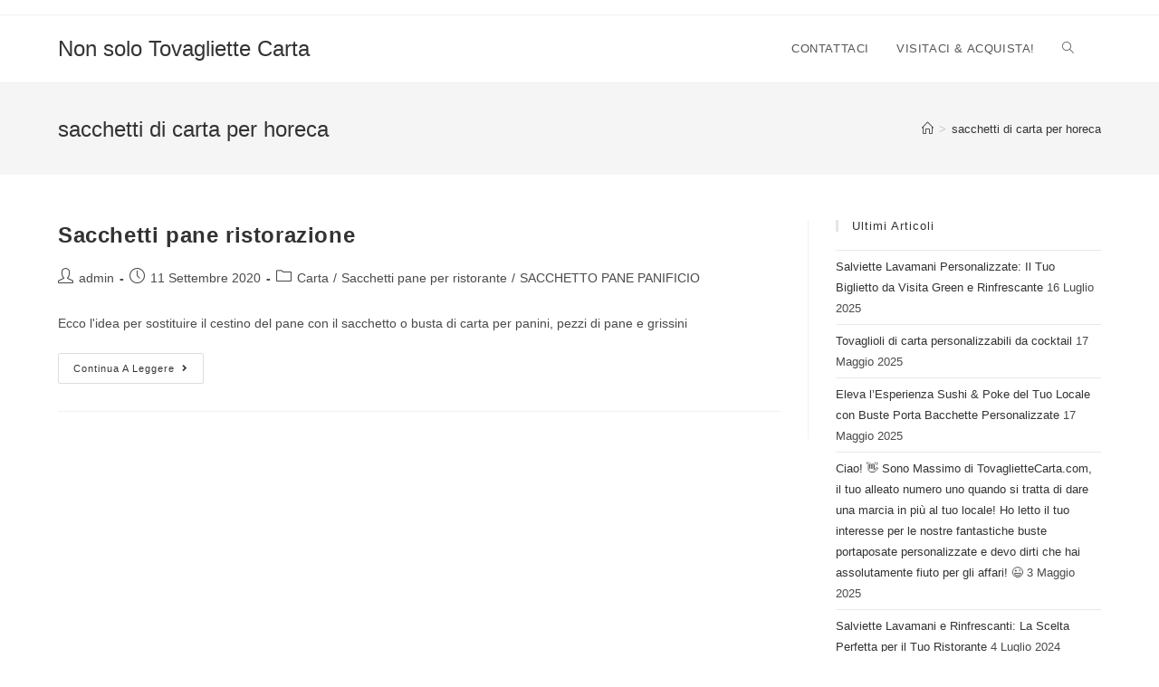

--- FILE ---
content_type: text/html; charset=UTF-8
request_url: https://blog.tovagliettecarta.com/tag/sacchetti-di-carta-per-horeca/
body_size: 11907
content:
<!DOCTYPE html>
<html class="html" lang="it-IT">
<head>
	<meta charset="UTF-8">
	<link rel="profile" href="https://gmpg.org/xfn/11">

	<meta name='robots' content='index, follow, max-image-preview:large, max-snippet:-1, max-video-preview:-1' />
	<style>img:is([sizes="auto" i], [sizes^="auto," i]) { contain-intrinsic-size: 3000px 1500px }</style>
	<meta name="viewport" content="width=device-width, initial-scale=1">
	<!-- This site is optimized with the Yoast SEO plugin v19.1 - https://yoast.com/wordpress/plugins/seo/ -->
	<title>sacchetti di carta per horeca Archives - Non solo Tovagliette Carta</title>
	<link rel="canonical" href="https://blog.tovagliettecarta.com/tag/sacchetti-di-carta-per-horeca/" />
	<meta property="og:locale" content="it_IT" />
	<meta property="og:type" content="article" />
	<meta property="og:title" content="sacchetti di carta per horeca Archives - Non solo Tovagliette Carta" />
	<meta property="og:url" content="https://blog.tovagliettecarta.com/tag/sacchetti-di-carta-per-horeca/" />
	<meta property="og:site_name" content="Non solo Tovagliette Carta" />
	<script type="application/ld+json" class="yoast-schema-graph">{"@context":"https://schema.org","@graph":[{"@type":"Organization","@id":"https://blog.tovagliettecarta.com/#organization","name":"DNA Group di Massimo Dall'Igna","url":"https://blog.tovagliettecarta.com/","sameAs":["https://www.instagram.com/tovagliettecartaa/?hl=it","https://www.youtube.com/channel/UCA929mq_pDBXyynqXUi8y4w?view_as=subscriber","https://www.facebook.com/wwwtovagliettecartacom"],"logo":{"@type":"ImageObject","inLanguage":"it-IT","@id":"https://blog.tovagliettecarta.com/#/schema/logo/image/","url":"https://blog.tovagliettecarta.com/wp-content/uploads/2020/09/LOGO-NUOVO-TOVAGLIETTE-e-DNA-2019.jpg","contentUrl":"https://blog.tovagliettecarta.com/wp-content/uploads/2020/09/LOGO-NUOVO-TOVAGLIETTE-e-DNA-2019.jpg","width":947,"height":948,"caption":"DNA Group di Massimo Dall'Igna"},"image":{"@id":"https://blog.tovagliettecarta.com/#/schema/logo/image/"}},{"@type":"WebSite","@id":"https://blog.tovagliettecarta.com/#website","url":"https://blog.tovagliettecarta.com/","name":"Tovagliette Alimentari e Salviette Igienizzanti","description":"Per il tuo locale in 24 ore o personalizzato","publisher":{"@id":"https://blog.tovagliettecarta.com/#organization"},"potentialAction":[{"@type":"SearchAction","target":{"@type":"EntryPoint","urlTemplate":"https://blog.tovagliettecarta.com/?s={search_term_string}"},"query-input":"required name=search_term_string"}],"inLanguage":"it-IT"},{"@type":"CollectionPage","@id":"https://blog.tovagliettecarta.com/tag/sacchetti-di-carta-per-horeca/#webpage","url":"https://blog.tovagliettecarta.com/tag/sacchetti-di-carta-per-horeca/","name":"sacchetti di carta per horeca Archives - Non solo Tovagliette Carta","isPartOf":{"@id":"https://blog.tovagliettecarta.com/#website"},"breadcrumb":{"@id":"https://blog.tovagliettecarta.com/tag/sacchetti-di-carta-per-horeca/#breadcrumb"},"inLanguage":"it-IT","potentialAction":[{"@type":"ReadAction","target":["https://blog.tovagliettecarta.com/tag/sacchetti-di-carta-per-horeca/"]}]},{"@type":"BreadcrumbList","@id":"https://blog.tovagliettecarta.com/tag/sacchetti-di-carta-per-horeca/#breadcrumb","itemListElement":[{"@type":"ListItem","position":1,"name":"sacchetti di carta per horeca"}]}]}</script>
	<!-- / Yoast SEO plugin. -->


<link rel="alternate" type="application/rss+xml" title="Non solo Tovagliette Carta &raquo; Feed" href="https://blog.tovagliettecarta.com/feed/" />
<link rel="alternate" type="application/rss+xml" title="Non solo Tovagliette Carta &raquo; sacchetti di carta per horeca Feed del tag" href="https://blog.tovagliettecarta.com/tag/sacchetti-di-carta-per-horeca/feed/" />
<script>
window._wpemojiSettings = {"baseUrl":"https:\/\/s.w.org\/images\/core\/emoji\/16.0.1\/72x72\/","ext":".png","svgUrl":"https:\/\/s.w.org\/images\/core\/emoji\/16.0.1\/svg\/","svgExt":".svg","source":{"concatemoji":"https:\/\/blog.tovagliettecarta.com\/wp-includes\/js\/wp-emoji-release.min.js?ver=6.8.3"}};
/*! This file is auto-generated */
!function(s,n){var o,i,e;function c(e){try{var t={supportTests:e,timestamp:(new Date).valueOf()};sessionStorage.setItem(o,JSON.stringify(t))}catch(e){}}function p(e,t,n){e.clearRect(0,0,e.canvas.width,e.canvas.height),e.fillText(t,0,0);var t=new Uint32Array(e.getImageData(0,0,e.canvas.width,e.canvas.height).data),a=(e.clearRect(0,0,e.canvas.width,e.canvas.height),e.fillText(n,0,0),new Uint32Array(e.getImageData(0,0,e.canvas.width,e.canvas.height).data));return t.every(function(e,t){return e===a[t]})}function u(e,t){e.clearRect(0,0,e.canvas.width,e.canvas.height),e.fillText(t,0,0);for(var n=e.getImageData(16,16,1,1),a=0;a<n.data.length;a++)if(0!==n.data[a])return!1;return!0}function f(e,t,n,a){switch(t){case"flag":return n(e,"\ud83c\udff3\ufe0f\u200d\u26a7\ufe0f","\ud83c\udff3\ufe0f\u200b\u26a7\ufe0f")?!1:!n(e,"\ud83c\udde8\ud83c\uddf6","\ud83c\udde8\u200b\ud83c\uddf6")&&!n(e,"\ud83c\udff4\udb40\udc67\udb40\udc62\udb40\udc65\udb40\udc6e\udb40\udc67\udb40\udc7f","\ud83c\udff4\u200b\udb40\udc67\u200b\udb40\udc62\u200b\udb40\udc65\u200b\udb40\udc6e\u200b\udb40\udc67\u200b\udb40\udc7f");case"emoji":return!a(e,"\ud83e\udedf")}return!1}function g(e,t,n,a){var r="undefined"!=typeof WorkerGlobalScope&&self instanceof WorkerGlobalScope?new OffscreenCanvas(300,150):s.createElement("canvas"),o=r.getContext("2d",{willReadFrequently:!0}),i=(o.textBaseline="top",o.font="600 32px Arial",{});return e.forEach(function(e){i[e]=t(o,e,n,a)}),i}function t(e){var t=s.createElement("script");t.src=e,t.defer=!0,s.head.appendChild(t)}"undefined"!=typeof Promise&&(o="wpEmojiSettingsSupports",i=["flag","emoji"],n.supports={everything:!0,everythingExceptFlag:!0},e=new Promise(function(e){s.addEventListener("DOMContentLoaded",e,{once:!0})}),new Promise(function(t){var n=function(){try{var e=JSON.parse(sessionStorage.getItem(o));if("object"==typeof e&&"number"==typeof e.timestamp&&(new Date).valueOf()<e.timestamp+604800&&"object"==typeof e.supportTests)return e.supportTests}catch(e){}return null}();if(!n){if("undefined"!=typeof Worker&&"undefined"!=typeof OffscreenCanvas&&"undefined"!=typeof URL&&URL.createObjectURL&&"undefined"!=typeof Blob)try{var e="postMessage("+g.toString()+"("+[JSON.stringify(i),f.toString(),p.toString(),u.toString()].join(",")+"));",a=new Blob([e],{type:"text/javascript"}),r=new Worker(URL.createObjectURL(a),{name:"wpTestEmojiSupports"});return void(r.onmessage=function(e){c(n=e.data),r.terminate(),t(n)})}catch(e){}c(n=g(i,f,p,u))}t(n)}).then(function(e){for(var t in e)n.supports[t]=e[t],n.supports.everything=n.supports.everything&&n.supports[t],"flag"!==t&&(n.supports.everythingExceptFlag=n.supports.everythingExceptFlag&&n.supports[t]);n.supports.everythingExceptFlag=n.supports.everythingExceptFlag&&!n.supports.flag,n.DOMReady=!1,n.readyCallback=function(){n.DOMReady=!0}}).then(function(){return e}).then(function(){var e;n.supports.everything||(n.readyCallback(),(e=n.source||{}).concatemoji?t(e.concatemoji):e.wpemoji&&e.twemoji&&(t(e.twemoji),t(e.wpemoji)))}))}((window,document),window._wpemojiSettings);
</script>
<style id='wp-emoji-styles-inline-css'>

	img.wp-smiley, img.emoji {
		display: inline !important;
		border: none !important;
		box-shadow: none !important;
		height: 1em !important;
		width: 1em !important;
		margin: 0 0.07em !important;
		vertical-align: -0.1em !important;
		background: none !important;
		padding: 0 !important;
	}
</style>
<link rel='stylesheet' id='wp-block-library-css' href='https://blog.tovagliettecarta.com/wp-includes/css/dist/block-library/style.min.css?ver=6.8.3' media='all' />
<style id='wp-block-library-theme-inline-css'>
.wp-block-audio :where(figcaption){color:#555;font-size:13px;text-align:center}.is-dark-theme .wp-block-audio :where(figcaption){color:#ffffffa6}.wp-block-audio{margin:0 0 1em}.wp-block-code{border:1px solid #ccc;border-radius:4px;font-family:Menlo,Consolas,monaco,monospace;padding:.8em 1em}.wp-block-embed :where(figcaption){color:#555;font-size:13px;text-align:center}.is-dark-theme .wp-block-embed :where(figcaption){color:#ffffffa6}.wp-block-embed{margin:0 0 1em}.blocks-gallery-caption{color:#555;font-size:13px;text-align:center}.is-dark-theme .blocks-gallery-caption{color:#ffffffa6}:root :where(.wp-block-image figcaption){color:#555;font-size:13px;text-align:center}.is-dark-theme :root :where(.wp-block-image figcaption){color:#ffffffa6}.wp-block-image{margin:0 0 1em}.wp-block-pullquote{border-bottom:4px solid;border-top:4px solid;color:currentColor;margin-bottom:1.75em}.wp-block-pullquote cite,.wp-block-pullquote footer,.wp-block-pullquote__citation{color:currentColor;font-size:.8125em;font-style:normal;text-transform:uppercase}.wp-block-quote{border-left:.25em solid;margin:0 0 1.75em;padding-left:1em}.wp-block-quote cite,.wp-block-quote footer{color:currentColor;font-size:.8125em;font-style:normal;position:relative}.wp-block-quote:where(.has-text-align-right){border-left:none;border-right:.25em solid;padding-left:0;padding-right:1em}.wp-block-quote:where(.has-text-align-center){border:none;padding-left:0}.wp-block-quote.is-large,.wp-block-quote.is-style-large,.wp-block-quote:where(.is-style-plain){border:none}.wp-block-search .wp-block-search__label{font-weight:700}.wp-block-search__button{border:1px solid #ccc;padding:.375em .625em}:where(.wp-block-group.has-background){padding:1.25em 2.375em}.wp-block-separator.has-css-opacity{opacity:.4}.wp-block-separator{border:none;border-bottom:2px solid;margin-left:auto;margin-right:auto}.wp-block-separator.has-alpha-channel-opacity{opacity:1}.wp-block-separator:not(.is-style-wide):not(.is-style-dots){width:100px}.wp-block-separator.has-background:not(.is-style-dots){border-bottom:none;height:1px}.wp-block-separator.has-background:not(.is-style-wide):not(.is-style-dots){height:2px}.wp-block-table{margin:0 0 1em}.wp-block-table td,.wp-block-table th{word-break:normal}.wp-block-table :where(figcaption){color:#555;font-size:13px;text-align:center}.is-dark-theme .wp-block-table :where(figcaption){color:#ffffffa6}.wp-block-video :where(figcaption){color:#555;font-size:13px;text-align:center}.is-dark-theme .wp-block-video :where(figcaption){color:#ffffffa6}.wp-block-video{margin:0 0 1em}:root :where(.wp-block-template-part.has-background){margin-bottom:0;margin-top:0;padding:1.25em 2.375em}
</style>
<style id='classic-theme-styles-inline-css'>
/*! This file is auto-generated */
.wp-block-button__link{color:#fff;background-color:#32373c;border-radius:9999px;box-shadow:none;text-decoration:none;padding:calc(.667em + 2px) calc(1.333em + 2px);font-size:1.125em}.wp-block-file__button{background:#32373c;color:#fff;text-decoration:none}
</style>
<style id='global-styles-inline-css'>
:root{--wp--preset--aspect-ratio--square: 1;--wp--preset--aspect-ratio--4-3: 4/3;--wp--preset--aspect-ratio--3-4: 3/4;--wp--preset--aspect-ratio--3-2: 3/2;--wp--preset--aspect-ratio--2-3: 2/3;--wp--preset--aspect-ratio--16-9: 16/9;--wp--preset--aspect-ratio--9-16: 9/16;--wp--preset--color--black: #000000;--wp--preset--color--cyan-bluish-gray: #abb8c3;--wp--preset--color--white: #ffffff;--wp--preset--color--pale-pink: #f78da7;--wp--preset--color--vivid-red: #cf2e2e;--wp--preset--color--luminous-vivid-orange: #ff6900;--wp--preset--color--luminous-vivid-amber: #fcb900;--wp--preset--color--light-green-cyan: #7bdcb5;--wp--preset--color--vivid-green-cyan: #00d084;--wp--preset--color--pale-cyan-blue: #8ed1fc;--wp--preset--color--vivid-cyan-blue: #0693e3;--wp--preset--color--vivid-purple: #9b51e0;--wp--preset--gradient--vivid-cyan-blue-to-vivid-purple: linear-gradient(135deg,rgba(6,147,227,1) 0%,rgb(155,81,224) 100%);--wp--preset--gradient--light-green-cyan-to-vivid-green-cyan: linear-gradient(135deg,rgb(122,220,180) 0%,rgb(0,208,130) 100%);--wp--preset--gradient--luminous-vivid-amber-to-luminous-vivid-orange: linear-gradient(135deg,rgba(252,185,0,1) 0%,rgba(255,105,0,1) 100%);--wp--preset--gradient--luminous-vivid-orange-to-vivid-red: linear-gradient(135deg,rgba(255,105,0,1) 0%,rgb(207,46,46) 100%);--wp--preset--gradient--very-light-gray-to-cyan-bluish-gray: linear-gradient(135deg,rgb(238,238,238) 0%,rgb(169,184,195) 100%);--wp--preset--gradient--cool-to-warm-spectrum: linear-gradient(135deg,rgb(74,234,220) 0%,rgb(151,120,209) 20%,rgb(207,42,186) 40%,rgb(238,44,130) 60%,rgb(251,105,98) 80%,rgb(254,248,76) 100%);--wp--preset--gradient--blush-light-purple: linear-gradient(135deg,rgb(255,206,236) 0%,rgb(152,150,240) 100%);--wp--preset--gradient--blush-bordeaux: linear-gradient(135deg,rgb(254,205,165) 0%,rgb(254,45,45) 50%,rgb(107,0,62) 100%);--wp--preset--gradient--luminous-dusk: linear-gradient(135deg,rgb(255,203,112) 0%,rgb(199,81,192) 50%,rgb(65,88,208) 100%);--wp--preset--gradient--pale-ocean: linear-gradient(135deg,rgb(255,245,203) 0%,rgb(182,227,212) 50%,rgb(51,167,181) 100%);--wp--preset--gradient--electric-grass: linear-gradient(135deg,rgb(202,248,128) 0%,rgb(113,206,126) 100%);--wp--preset--gradient--midnight: linear-gradient(135deg,rgb(2,3,129) 0%,rgb(40,116,252) 100%);--wp--preset--font-size--small: 13px;--wp--preset--font-size--medium: 20px;--wp--preset--font-size--large: 36px;--wp--preset--font-size--x-large: 42px;--wp--preset--spacing--20: 0.44rem;--wp--preset--spacing--30: 0.67rem;--wp--preset--spacing--40: 1rem;--wp--preset--spacing--50: 1.5rem;--wp--preset--spacing--60: 2.25rem;--wp--preset--spacing--70: 3.38rem;--wp--preset--spacing--80: 5.06rem;--wp--preset--shadow--natural: 6px 6px 9px rgba(0, 0, 0, 0.2);--wp--preset--shadow--deep: 12px 12px 50px rgba(0, 0, 0, 0.4);--wp--preset--shadow--sharp: 6px 6px 0px rgba(0, 0, 0, 0.2);--wp--preset--shadow--outlined: 6px 6px 0px -3px rgba(255, 255, 255, 1), 6px 6px rgba(0, 0, 0, 1);--wp--preset--shadow--crisp: 6px 6px 0px rgba(0, 0, 0, 1);}:where(.is-layout-flex){gap: 0.5em;}:where(.is-layout-grid){gap: 0.5em;}body .is-layout-flex{display: flex;}.is-layout-flex{flex-wrap: wrap;align-items: center;}.is-layout-flex > :is(*, div){margin: 0;}body .is-layout-grid{display: grid;}.is-layout-grid > :is(*, div){margin: 0;}:where(.wp-block-columns.is-layout-flex){gap: 2em;}:where(.wp-block-columns.is-layout-grid){gap: 2em;}:where(.wp-block-post-template.is-layout-flex){gap: 1.25em;}:where(.wp-block-post-template.is-layout-grid){gap: 1.25em;}.has-black-color{color: var(--wp--preset--color--black) !important;}.has-cyan-bluish-gray-color{color: var(--wp--preset--color--cyan-bluish-gray) !important;}.has-white-color{color: var(--wp--preset--color--white) !important;}.has-pale-pink-color{color: var(--wp--preset--color--pale-pink) !important;}.has-vivid-red-color{color: var(--wp--preset--color--vivid-red) !important;}.has-luminous-vivid-orange-color{color: var(--wp--preset--color--luminous-vivid-orange) !important;}.has-luminous-vivid-amber-color{color: var(--wp--preset--color--luminous-vivid-amber) !important;}.has-light-green-cyan-color{color: var(--wp--preset--color--light-green-cyan) !important;}.has-vivid-green-cyan-color{color: var(--wp--preset--color--vivid-green-cyan) !important;}.has-pale-cyan-blue-color{color: var(--wp--preset--color--pale-cyan-blue) !important;}.has-vivid-cyan-blue-color{color: var(--wp--preset--color--vivid-cyan-blue) !important;}.has-vivid-purple-color{color: var(--wp--preset--color--vivid-purple) !important;}.has-black-background-color{background-color: var(--wp--preset--color--black) !important;}.has-cyan-bluish-gray-background-color{background-color: var(--wp--preset--color--cyan-bluish-gray) !important;}.has-white-background-color{background-color: var(--wp--preset--color--white) !important;}.has-pale-pink-background-color{background-color: var(--wp--preset--color--pale-pink) !important;}.has-vivid-red-background-color{background-color: var(--wp--preset--color--vivid-red) !important;}.has-luminous-vivid-orange-background-color{background-color: var(--wp--preset--color--luminous-vivid-orange) !important;}.has-luminous-vivid-amber-background-color{background-color: var(--wp--preset--color--luminous-vivid-amber) !important;}.has-light-green-cyan-background-color{background-color: var(--wp--preset--color--light-green-cyan) !important;}.has-vivid-green-cyan-background-color{background-color: var(--wp--preset--color--vivid-green-cyan) !important;}.has-pale-cyan-blue-background-color{background-color: var(--wp--preset--color--pale-cyan-blue) !important;}.has-vivid-cyan-blue-background-color{background-color: var(--wp--preset--color--vivid-cyan-blue) !important;}.has-vivid-purple-background-color{background-color: var(--wp--preset--color--vivid-purple) !important;}.has-black-border-color{border-color: var(--wp--preset--color--black) !important;}.has-cyan-bluish-gray-border-color{border-color: var(--wp--preset--color--cyan-bluish-gray) !important;}.has-white-border-color{border-color: var(--wp--preset--color--white) !important;}.has-pale-pink-border-color{border-color: var(--wp--preset--color--pale-pink) !important;}.has-vivid-red-border-color{border-color: var(--wp--preset--color--vivid-red) !important;}.has-luminous-vivid-orange-border-color{border-color: var(--wp--preset--color--luminous-vivid-orange) !important;}.has-luminous-vivid-amber-border-color{border-color: var(--wp--preset--color--luminous-vivid-amber) !important;}.has-light-green-cyan-border-color{border-color: var(--wp--preset--color--light-green-cyan) !important;}.has-vivid-green-cyan-border-color{border-color: var(--wp--preset--color--vivid-green-cyan) !important;}.has-pale-cyan-blue-border-color{border-color: var(--wp--preset--color--pale-cyan-blue) !important;}.has-vivid-cyan-blue-border-color{border-color: var(--wp--preset--color--vivid-cyan-blue) !important;}.has-vivid-purple-border-color{border-color: var(--wp--preset--color--vivid-purple) !important;}.has-vivid-cyan-blue-to-vivid-purple-gradient-background{background: var(--wp--preset--gradient--vivid-cyan-blue-to-vivid-purple) !important;}.has-light-green-cyan-to-vivid-green-cyan-gradient-background{background: var(--wp--preset--gradient--light-green-cyan-to-vivid-green-cyan) !important;}.has-luminous-vivid-amber-to-luminous-vivid-orange-gradient-background{background: var(--wp--preset--gradient--luminous-vivid-amber-to-luminous-vivid-orange) !important;}.has-luminous-vivid-orange-to-vivid-red-gradient-background{background: var(--wp--preset--gradient--luminous-vivid-orange-to-vivid-red) !important;}.has-very-light-gray-to-cyan-bluish-gray-gradient-background{background: var(--wp--preset--gradient--very-light-gray-to-cyan-bluish-gray) !important;}.has-cool-to-warm-spectrum-gradient-background{background: var(--wp--preset--gradient--cool-to-warm-spectrum) !important;}.has-blush-light-purple-gradient-background{background: var(--wp--preset--gradient--blush-light-purple) !important;}.has-blush-bordeaux-gradient-background{background: var(--wp--preset--gradient--blush-bordeaux) !important;}.has-luminous-dusk-gradient-background{background: var(--wp--preset--gradient--luminous-dusk) !important;}.has-pale-ocean-gradient-background{background: var(--wp--preset--gradient--pale-ocean) !important;}.has-electric-grass-gradient-background{background: var(--wp--preset--gradient--electric-grass) !important;}.has-midnight-gradient-background{background: var(--wp--preset--gradient--midnight) !important;}.has-small-font-size{font-size: var(--wp--preset--font-size--small) !important;}.has-medium-font-size{font-size: var(--wp--preset--font-size--medium) !important;}.has-large-font-size{font-size: var(--wp--preset--font-size--large) !important;}.has-x-large-font-size{font-size: var(--wp--preset--font-size--x-large) !important;}
:where(.wp-block-post-template.is-layout-flex){gap: 1.25em;}:where(.wp-block-post-template.is-layout-grid){gap: 1.25em;}
:where(.wp-block-columns.is-layout-flex){gap: 2em;}:where(.wp-block-columns.is-layout-grid){gap: 2em;}
:root :where(.wp-block-pullquote){font-size: 1.5em;line-height: 1.6;}
</style>
<link rel='stylesheet' id='font-awesome-css' href='https://blog.tovagliettecarta.com/wp-content/themes/oceanwp/assets/fonts/fontawesome/css/all.min.css?ver=5.15.1' media='all' />
<link rel='stylesheet' id='simple-line-icons-css' href='https://blog.tovagliettecarta.com/wp-content/themes/oceanwp/assets/css/third/simple-line-icons.min.css?ver=2.4.0' media='all' />
<link rel='stylesheet' id='oceanwp-style-css' href='https://blog.tovagliettecarta.com/wp-content/themes/oceanwp/assets/css/style.min.css?ver=3.3.3' media='all' />
<link rel='stylesheet' id='oe-widgets-style-css' href='https://blog.tovagliettecarta.com/wp-content/plugins/ocean-extra/assets/css/widgets.css?ver=6.8.3' media='all' />
<script src="https://blog.tovagliettecarta.com/wp-content/plugins/jquery-updater/js/jquery-3.6.0.min.js?ver=3.6.0" id="jquery-core-js"></script>
<script src="https://blog.tovagliettecarta.com/wp-content/plugins/jquery-updater/js/jquery-migrate-3.4.0.min.js?ver=3.4.0" id="jquery-migrate-js"></script>
<link rel="https://api.w.org/" href="https://blog.tovagliettecarta.com/wp-json/" /><link rel="alternate" title="JSON" type="application/json" href="https://blog.tovagliettecarta.com/wp-json/wp/v2/tags/538" /><link rel="EditURI" type="application/rsd+xml" title="RSD" href="https://blog.tovagliettecarta.com/xmlrpc.php?rsd" />
<meta name="generator" content="WordPress 6.8.3" />
<link rel="icon" href="https://blog.tovagliettecarta.com/wp-content/uploads/2020/09/cropped-LOGO-NUOVO-TOVAGLIETTE-e-DNA-2019-32x32.jpg" sizes="32x32" />
<link rel="icon" href="https://blog.tovagliettecarta.com/wp-content/uploads/2020/09/cropped-LOGO-NUOVO-TOVAGLIETTE-e-DNA-2019-192x192.jpg" sizes="192x192" />
<link rel="apple-touch-icon" href="https://blog.tovagliettecarta.com/wp-content/uploads/2020/09/cropped-LOGO-NUOVO-TOVAGLIETTE-e-DNA-2019-180x180.jpg" />
<meta name="msapplication-TileImage" content="https://blog.tovagliettecarta.com/wp-content/uploads/2020/09/cropped-LOGO-NUOVO-TOVAGLIETTE-e-DNA-2019-270x270.jpg" />
<!-- OceanWP CSS -->
<style type="text/css">
/* General CSS */a:hover,a.light:hover,.theme-heading .text::before,.theme-heading .text::after,#top-bar-content >a:hover,#top-bar-social li.oceanwp-email a:hover,#site-navigation-wrap .dropdown-menu >li >a:hover,#site-header.medium-header #medium-searchform button:hover,.oceanwp-mobile-menu-icon a:hover,.blog-entry.post .blog-entry-header .entry-title a:hover,.blog-entry.post .blog-entry-readmore a:hover,.blog-entry.thumbnail-entry .blog-entry-category a,ul.meta li a:hover,.dropcap,.single nav.post-navigation .nav-links .title,body .related-post-title a:hover,body #wp-calendar caption,body .contact-info-widget.default i,body .contact-info-widget.big-icons i,body .custom-links-widget .oceanwp-custom-links li a:hover,body .custom-links-widget .oceanwp-custom-links li a:hover:before,body .posts-thumbnails-widget li a:hover,body .social-widget li.oceanwp-email a:hover,.comment-author .comment-meta .comment-reply-link,#respond #cancel-comment-reply-link:hover,#footer-widgets .footer-box a:hover,#footer-bottom a:hover,#footer-bottom #footer-bottom-menu a:hover,.sidr a:hover,.sidr-class-dropdown-toggle:hover,.sidr-class-menu-item-has-children.active >a,.sidr-class-menu-item-has-children.active >a >.sidr-class-dropdown-toggle,input[type=checkbox]:checked:before{color:#e5e5e5}.single nav.post-navigation .nav-links .title .owp-icon use,.blog-entry.post .blog-entry-readmore a:hover .owp-icon use,body .contact-info-widget.default .owp-icon use,body .contact-info-widget.big-icons .owp-icon use{stroke:#e5e5e5}input[type="button"],input[type="reset"],input[type="submit"],button[type="submit"],.button,#site-navigation-wrap .dropdown-menu >li.btn >a >span,.thumbnail:hover i,.post-quote-content,.omw-modal .omw-close-modal,body .contact-info-widget.big-icons li:hover i,body div.wpforms-container-full .wpforms-form input[type=submit],body div.wpforms-container-full .wpforms-form button[type=submit],body div.wpforms-container-full .wpforms-form .wpforms-page-button{background-color:#e5e5e5}.thumbnail:hover .link-post-svg-icon{background-color:#e5e5e5}body .contact-info-widget.big-icons li:hover .owp-icon{background-color:#e5e5e5}.widget-title{border-color:#e5e5e5}blockquote{border-color:#e5e5e5}#searchform-dropdown{border-color:#e5e5e5}.dropdown-menu .sub-menu{border-color:#e5e5e5}.blog-entry.large-entry .blog-entry-readmore a:hover{border-color:#e5e5e5}.oceanwp-newsletter-form-wrap input[type="email"]:focus{border-color:#e5e5e5}.social-widget li.oceanwp-email a:hover{border-color:#e5e5e5}#respond #cancel-comment-reply-link:hover{border-color:#e5e5e5}body .contact-info-widget.big-icons li:hover i{border-color:#e5e5e5}#footer-widgets .oceanwp-newsletter-form-wrap input[type="email"]:focus{border-color:#e5e5e5}blockquote,.wp-block-quote{border-left-color:#e5e5e5}body .contact-info-widget.big-icons li:hover .owp-icon{border-color:#e5e5e5}input[type="button"]:hover,input[type="reset"]:hover,input[type="submit"]:hover,button[type="submit"]:hover,input[type="button"]:focus,input[type="reset"]:focus,input[type="submit"]:focus,button[type="submit"]:focus,.button:hover,.button:focus,#site-navigation-wrap .dropdown-menu >li.btn >a:hover >span,.post-quote-author,.omw-modal .omw-close-modal:hover,body div.wpforms-container-full .wpforms-form input[type=submit]:hover,body div.wpforms-container-full .wpforms-form button[type=submit]:hover,body div.wpforms-container-full .wpforms-form .wpforms-page-button:hover{background-color:}table th,table td,hr,.content-area,body.content-left-sidebar #content-wrap .content-area,.content-left-sidebar .content-area,#top-bar-wrap,#site-header,#site-header.top-header #search-toggle,.dropdown-menu ul li,.centered-minimal-page-header,.blog-entry.post,.blog-entry.grid-entry .blog-entry-inner,.blog-entry.thumbnail-entry .blog-entry-bottom,.single-post .entry-title,.single .entry-share-wrap .entry-share,.single .entry-share,.single .entry-share ul li a,.single nav.post-navigation,.single nav.post-navigation .nav-links .nav-previous,#author-bio,#author-bio .author-bio-avatar,#author-bio .author-bio-social li a,#related-posts,#comments,.comment-body,#respond #cancel-comment-reply-link,#blog-entries .type-page,.page-numbers a,.page-numbers span:not(.elementor-screen-only),.page-links span,body #wp-calendar caption,body #wp-calendar th,body #wp-calendar tbody,body .contact-info-widget.default i,body .contact-info-widget.big-icons i,body .posts-thumbnails-widget li,body .tagcloud a{border-color:}body .contact-info-widget.big-icons .owp-icon,body .contact-info-widget.default .owp-icon{border-color:}/* Header CSS */#site-header.has-header-media .overlay-header-media{background-color:rgba(0,0,0,0.5)}
</style></head>

<body class="archive tag tag-sacchetti-di-carta-per-horeca tag-538 wp-embed-responsive wp-theme-oceanwp oceanwp-theme dropdown-mobile default-breakpoint has-sidebar content-right-sidebar has-topbar has-breadcrumbs" itemscope="itemscope" itemtype="https://schema.org/Blog">

	
	
	<div id="outer-wrap" class="site clr">

		<a class="skip-link screen-reader-text" href="#main">Salta al contenuto</a>

		
		<div id="wrap" class="clr">

			

<div id="top-bar-wrap" class="clr">

	<div id="top-bar" class="clr container has-no-content">

		
		<div id="top-bar-inner" class="clr">

			

		</div><!-- #top-bar-inner -->

		
	</div><!-- #top-bar -->

</div><!-- #top-bar-wrap -->


			
<header id="site-header" class="minimal-header clr" data-height="74" itemscope="itemscope" itemtype="https://schema.org/WPHeader" role="banner">

	
					
			<div id="site-header-inner" class="clr container">

				
				

<div id="site-logo" class="clr" itemscope itemtype="https://schema.org/Brand" >

	
	<div id="site-logo-inner" class="clr">

						<a href="https://blog.tovagliettecarta.com/" rel="home" class="site-title site-logo-text" >Non solo Tovagliette Carta</a>
				
	</div><!-- #site-logo-inner -->

	
	
</div><!-- #site-logo -->

			<div id="site-navigation-wrap" class="clr">
			
			
			
			<nav id="site-navigation" class="navigation main-navigation clr" itemscope="itemscope" itemtype="https://schema.org/SiteNavigationElement" role="navigation" >

				<ul id="menu-menu" class="main-menu dropdown-menu sf-menu"><li id="menu-item-1672" class="menu-item menu-item-type-custom menu-item-object-custom menu-item-1672"><a href="https://www.tovagliettecarta.com/" class="menu-link"><span class="text-wrap"></span></a></li><li id="menu-item-9" class="menu-item menu-item-type-post_type menu-item-object-page menu-item-9"><a href="https://blog.tovagliettecarta.com/contattaci/" class="menu-link"><span class="text-wrap">CONTATTACI</span></a></li><li id="menu-item-1670" class="menu-item menu-item-type-custom menu-item-object-custom menu-item-1670"><a href="http://www.tovagliettecarta.com" class="menu-link"><span class="text-wrap">VISITACI &#038; ACQUISTA!</span></a></li><li class="search-toggle-li" ><a href="javascript:void(0)" class="site-search-toggle search-dropdown-toggle" aria-label="Search website"><i class=" icon-magnifier" aria-hidden="true" role="img"></i></a></li></ul>
<div id="searchform-dropdown" class="header-searchform-wrap clr" >
	
<form role="search" method="get" class="searchform" action="https://blog.tovagliettecarta.com/">
	<label for="ocean-search-form-1">
		<span class="screen-reader-text">Cerca nel sito web</span>
		<input type="search" id="ocean-search-form-1" class="field" autocomplete="off" placeholder="Cerca" name="s">
			</label>
	</form>
</div><!-- #searchform-dropdown -->

			</nav><!-- #site-navigation -->

			
			
					</div><!-- #site-navigation-wrap -->
			
		
	
				
	
	<div class="oceanwp-mobile-menu-icon clr mobile-right">

		
		
		
		<a href="#" class="mobile-menu"  aria-label="Menu mobile">
							<i class="fa fa-bars" aria-hidden="true"></i>
								<span class="oceanwp-text">Menu</span>
				<span class="oceanwp-close-text">Chiudi</span>
						</a>

		
		
		
	</div><!-- #oceanwp-mobile-menu-navbar -->

	

			</div><!-- #site-header-inner -->

			
<div id="mobile-dropdown" class="clr" >

	<nav class="clr" itemscope="itemscope" itemtype="https://schema.org/SiteNavigationElement">

		
	<div id="mobile-nav" class="navigation clr">

		<ul id="menu-menu-1" class="menu"><li class="menu-item menu-item-type-custom menu-item-object-custom menu-item-1672"><a href="https://www.tovagliettecarta.com/"></a></li>
<li class="menu-item menu-item-type-post_type menu-item-object-page menu-item-9"><a href="https://blog.tovagliettecarta.com/contattaci/">CONTATTACI</a></li>
<li class="menu-item menu-item-type-custom menu-item-object-custom menu-item-1670"><a href="http://www.tovagliettecarta.com">VISITACI &#038; ACQUISTA!</a></li>
</ul>
	</div>


<div id="mobile-menu-search" class="clr">
	<form aria-label="Cerca nel sito web" method="get" action="https://blog.tovagliettecarta.com/" class="mobile-searchform" role="search">
		<input aria-label="Inserisci una query di ricerca" value="" class="field" id="ocean-mobile-search-2" type="search" name="s" autocomplete="off" placeholder="Cerca" />
		<button aria-label="Invia ricerca" type="submit" class="searchform-submit">
			<i class=" icon-magnifier" aria-hidden="true" role="img"></i>		</button>
					</form>
</div><!-- .mobile-menu-search -->

	</nav>

</div>

			
			
		
		
</header><!-- #site-header -->


			
			<main id="main" class="site-main clr"  role="main">

				

<header class="page-header">

	
	<div class="container clr page-header-inner">

		
			<h1 class="page-header-title clr" itemprop="headline">sacchetti di carta per horeca</h1>

			
		
		<nav aria-label="Breadcrumb" class="site-breadcrumbs clr position-" itemprop="breadcrumb"><ol class="trail-items" itemscope itemtype="http://schema.org/BreadcrumbList"><meta name="numberOfItems" content="2" /><meta name="itemListOrder" content="Ascending" /><li class="trail-item trail-begin" itemprop="itemListElement" itemscope itemtype="https://schema.org/ListItem"><a href="https://blog.tovagliettecarta.com" rel="home" aria-label="Home" itemtype="https://schema.org/Thing" itemprop="item"><span itemprop="name"><i class=" icon-home" aria-hidden="true" role="img"></i><span class="breadcrumb-home has-icon">Home</span></span></a><span class="breadcrumb-sep">></span><meta content="1" itemprop="position" /></li><li class="trail-item trail-end" itemprop="itemListElement" itemscope itemtype="https://schema.org/ListItem"><a href="https://blog.tovagliettecarta.com/tag/sacchetti-di-carta-per-horeca/" itemtype="https://schema.org/Thing" itemprop="item"><span itemprop="name">sacchetti di carta per horeca</span></a><meta content="2" itemprop="position" /></li></ol></nav>
	</div><!-- .page-header-inner -->

	
	
</header><!-- .page-header -->


	
	<div id="content-wrap" class="container clr">

		
		<div id="primary" class="content-area clr">

			
			<div id="content" class="site-content clr">

				
										<div id="blog-entries" class="entries clr">

							
							
								
								
	<article id="post-2417" class="blog-entry clr no-featured-image large-entry post-2417 post type-post status-publish format-standard hentry category-carta category-sacchetti-pane-per-ristorante category-sacchetto-pane-panificio tag-busta-di-carta-per-pane-in-ristorante tag-busta-pane-horeca tag-sacchetti-del-pane-risorante tag-sacchetti-di-carta-per-horeca tag-sacchetti-pane-ristorazione tag-sacchetti-per-il-pane-per-hotellerie tag-sacchetto-pane-come-cestino-pane entry">

		<div class="blog-entry-inner clr">

			

<header class="blog-entry-header clr">
	<h2 class="blog-entry-title entry-title">
		<a href="https://blog.tovagliettecarta.com/carta/sacchetti-pane-ristorazione/" rel="bookmark">Sacchetti pane ristorazione</a>
	</h2><!-- .blog-entry-title -->
</header><!-- .blog-entry-header -->


<ul class="meta obem-default clr" aria-label="Dettagli dell&#039;articolo:">

	
					<li class="meta-author" itemprop="name"><span class="screen-reader-text">Autore dell&#039;articolo:</span><i class=" icon-user" aria-hidden="true" role="img"></i><a href="https://blog.tovagliettecarta.com/author/admin/" title="Articoli scritti da admin" rel="author"  itemprop="author" itemscope="itemscope" itemtype="https://schema.org/Person">admin</a></li>
		
		
		
		
		
		
	
		
					<li class="meta-date" itemprop="datePublished"><span class="screen-reader-text">Articolo pubblicato:</span><i class=" icon-clock" aria-hidden="true" role="img"></i>11 Settembre 2020</li>
		
		
		
		
		
	
		
		
		
					<li class="meta-cat"><span class="screen-reader-text">Categoria dell&#039;articolo:</span><i class=" icon-folder" aria-hidden="true" role="img"></i><a href="https://blog.tovagliettecarta.com/categorie/carta/" rel="category tag">Carta</a><span class="owp-sep" aria-hidden="true">/</span><a href="https://blog.tovagliettecarta.com/categorie/carta/sacchetti-pane-per-ristorante/" rel="category tag">Sacchetti pane per ristorante</a><span class="owp-sep" aria-hidden="true">/</span><a href="https://blog.tovagliettecarta.com/categorie/sacchetto-pane-panificio/" rel="category tag">SACCHETTO PANE PANIFICIO</a></li>
		
		
		
	
		
		
		
		
		
		
	
</ul>



<div class="blog-entry-summary clr" itemprop="text">

	
		<p>
			Ecco l'idea per sostituire il cestino del pane con il sacchetto o busta di carta per panini, pezzi di pane e grissini 		</p>

		
</div><!-- .blog-entry-summary -->



<div class="blog-entry-readmore clr">
	<a href="https://blog.tovagliettecarta.com/carta/sacchetti-pane-ristorazione/">Continua a leggere<span class="screen-reader-text">Sacchetti pane ristorazione</span><i class=" fa fa-angle-right" aria-hidden="true" role="img"></i></a>
</div><!-- .blog-entry-readmore -->


			
		</div><!-- .blog-entry-inner -->

	</article><!-- #post-## -->

	
								
							
						</div><!-- #blog-entries -->

							
					
				
			</div><!-- #content -->

			
		</div><!-- #primary -->

		

<aside id="right-sidebar" class="sidebar-container widget-area sidebar-primary" itemscope="itemscope" itemtype="https://schema.org/WPSideBar" role="complementary" aria-label="Barra laterale principale">

	
	<div id="right-sidebar-inner" class="clr">

		
		<div id="recent-posts-2" class="sidebar-box widget_recent_entries clr">
		<h4 class="widget-title">Ultimi Articoli</h4>
		<ul>
											<li>
					<a href="https://blog.tovagliettecarta.com/salviette-umidificate/salviette-lavamani-personalizzate-il-tuo-biglietto-da-visita-green-e-rinfrescante/">Salviette Lavamani Personalizzate: Il Tuo Biglietto da Visita Green e Rinfrescante</a>
											<span class="post-date">16 Luglio 2025</span>
									</li>
											<li>
					<a href="https://blog.tovagliettecarta.com/tovagliolo/tovaglioli-di-carta-personalizzabili-da-cocktail/">Tovaglioli di carta personalizzabili da cocktail</a>
											<span class="post-date">17 Maggio 2025</span>
									</li>
											<li>
					<a href="https://blog.tovagliettecarta.com/buste-porta-bacchette-sushi/eleva-lesperienza-sushi-poke-del-tuo-locale-con-buste-porta-bacchette-personalizzate/">Eleva l&#8217;Esperienza Sushi &#038; Poke del Tuo Locale con Buste Porta Bacchette Personalizzate</a>
											<span class="post-date">17 Maggio 2025</span>
									</li>
											<li>
					<a href="https://blog.tovagliettecarta.com/carta/ciao-%f0%9f%91%8b-sono-massimo-di-tovagliettecarta-com-il-tuo-alleato-numero-uno-quando-si-tratta-di-dare-una-marcia-in-piu-al-tuo-locale-ho-letto-il-tuo-interesse-per-le-nostre-fantastiche-buste-p/">Ciao! 👋 Sono Massimo di TovaglietteCarta.com, il tuo alleato numero uno quando si tratta di dare una marcia in più al tuo locale! Ho letto il tuo interesse per le nostre fantastiche buste portaposate personalizzate e devo dirti che hai assolutamente fiuto per gli affari! 😉</a>
											<span class="post-date">3 Maggio 2025</span>
									</li>
											<li>
					<a href="https://blog.tovagliettecarta.com/salviette-umidificate/salviette-lavamani-e-rinfrescanti-la-scelta-perfetta-per-il-tuo-ristorante/">Salviette Lavamani e Rinfrescanti: La Scelta Perfetta per il Tuo Ristorante</a>
											<span class="post-date">4 Luglio 2024</span>
									</li>
					</ul>

		</div><div id="categories-5" class="sidebar-box widget_categories clr"><h4 class="widget-title">Categorie Tovagliette</h4>
			<ul>
					<li class="cat-item cat-item-628"><a href="https://blog.tovagliettecarta.com/categorie/bandierine-personalizzate/">bandierine personalizzate</a>
</li>
	<li class="cat-item cat-item-127"><a href="https://blog.tovagliettecarta.com/categorie/bavaglie/">Bavaglie</a>
</li>
	<li class="cat-item cat-item-564"><a href="https://blog.tovagliettecarta.com/categorie/buste-porta-bacchette-sushi/">Buste porta bacchette sushi</a>
</li>
	<li class="cat-item cat-item-4"><a href="https://blog.tovagliettecarta.com/categorie/carta/">Carta</a>
</li>
	<li class="cat-item cat-item-29"><a href="https://blog.tovagliettecarta.com/categorie/dispenser-napkins-tovaglioli-brioche/">Dispenser napkins Tovaglioli brioche</a>
</li>
	<li class="cat-item cat-item-35"><a href="https://blog.tovagliettecarta.com/categorie/gadget-mondiali-calcio-italia/">Gadget Mondiali Calcio Italia</a>
</li>
	<li class="cat-item cat-item-186"><a href="https://blog.tovagliettecarta.com/categorie/goffratura/">GOFFRATURA</a>
</li>
	<li class="cat-item cat-item-327"><a href="https://blog.tovagliettecarta.com/categorie/magneti-personalizzati/">Magneti Personalizzati</a>
</li>
	<li class="cat-item cat-item-56"><a href="https://blog.tovagliettecarta.com/categorie/carta/paper-cutlery-pockets/">paper cutlery pockets</a>
</li>
	<li class="cat-item cat-item-57"><a href="https://blog.tovagliettecarta.com/categorie/paper-placemats/">paper placemats</a>
</li>
	<li class="cat-item cat-item-5"><a href="https://blog.tovagliettecarta.com/categorie/portacoperti/">Portacoperti</a>
</li>
	<li class="cat-item cat-item-239"><a href="https://blog.tovagliettecarta.com/categorie/portatovagliolo/">PORTATOVAGLIOLO</a>
</li>
	<li class="cat-item cat-item-7"><a href="https://blog.tovagliettecarta.com/categorie/sacchetti-del-pane-pubblicitari/">Sacchetti del pane pubblicitari</a>
</li>
	<li class="cat-item cat-item-534"><a href="https://blog.tovagliettecarta.com/categorie/carta/sacchetti-pane-per-ristorante/">Sacchetti pane per ristorante</a>
</li>
	<li class="cat-item cat-item-310"><a href="https://blog.tovagliettecarta.com/categorie/sacchetto-pane-panificio/">SACCHETTO PANE PANIFICIO</a>
</li>
	<li class="cat-item cat-item-225"><a href="https://blog.tovagliettecarta.com/categorie/salviette-detergenti-igienizzanti/">salviette detergenti igienizzanti</a>
</li>
	<li class="cat-item cat-item-64"><a href="https://blog.tovagliettecarta.com/categorie/salviette-umidificate/">salviette umidificate</a>
</li>
	<li class="cat-item cat-item-68"><a href="https://blog.tovagliettecarta.com/categorie/salviette-umidificate-igienizzanti-personalizzate/">salviette umidificate igienizzanti personalizzate</a>
</li>
	<li class="cat-item cat-item-1"><a href="https://blog.tovagliettecarta.com/categorie/senza-categoria/">Senza categoria</a>
</li>
	<li class="cat-item cat-item-165"><a href="https://blog.tovagliettecarta.com/categorie/tovaglie-carta/">tovaglie carta</a>
</li>
	<li class="cat-item cat-item-124"><a href="https://blog.tovagliettecarta.com/categorie/tovaglietta-monouso/">TOVAGLIETTA MONOUSO</a>
</li>
	<li class="cat-item cat-item-3"><a href="https://blog.tovagliettecarta.com/categorie/tovagliette/">Tovagliette</a>
</li>
	<li class="cat-item cat-item-40"><a href="https://blog.tovagliettecarta.com/categorie/tovagliette-carta-2000-pezzi-inchiostri-acqua/">tovagliette carta 2000 pezzi inchiostri acqua</a>
</li>
	<li class="cat-item cat-item-184"><a href="https://blog.tovagliettecarta.com/categorie/tovagliette-di-carta/">tovagliette di carta</a>
</li>
	<li class="cat-item cat-item-160"><a href="https://blog.tovagliettecarta.com/categorie/tovagliolo/">Tovagliolo</a>
</li>
	<li class="cat-item cat-item-46"><a href="https://blog.tovagliettecarta.com/categorie/zucchero-busrine-personalizzate/">zucchero busrine personalizzate</a>
</li>
			</ul>

			</div><div id="tag_cloud-3" class="sidebar-box widget_tag_cloud clr"><h4 class="widget-title">Tag</h4><div class="tagcloud"><a href="https://blog.tovagliettecarta.com/tag/busta/" class="tag-cloud-link tag-link-116 tag-link-position-1" style="font-size: 8pt;" aria-label="busta (3 elementi)">busta</a>
<a href="https://blog.tovagliettecarta.com/tag/busta-porta-pane/" class="tag-cloud-link tag-link-321 tag-link-position-2" style="font-size: 9.6470588235294pt;" aria-label="busta porta pane (4 elementi)">busta porta pane</a>
<a href="https://blog.tovagliettecarta.com/tag/busta-salvietta-puliscimani/" class="tag-cloud-link tag-link-66 tag-link-position-3" style="font-size: 8pt;" aria-label="busta salvietta puliscimani (3 elementi)">busta salvietta puliscimani</a>
<a href="https://blog.tovagliettecarta.com/tag/buste-portaposate/" class="tag-cloud-link tag-link-38 tag-link-position-4" style="font-size: 9.6470588235294pt;" aria-label="buste portaposate (4 elementi)">buste portaposate</a>
<a href="https://blog.tovagliettecarta.com/tag/carta-paglia-tovagliette-bar-paninoteca/" class="tag-cloud-link tag-link-9 tag-link-position-5" style="font-size: 10.964705882353pt;" aria-label="carta-paglia-tovagliette-bar-paninoteca (5 elementi)">carta-paglia-tovagliette-bar-paninoteca</a>
<a href="https://blog.tovagliettecarta.com/tag/carta-paglia/" class="tag-cloud-link tag-link-72 tag-link-position-6" style="font-size: 10.964705882353pt;" aria-label="CARTA PAGLIA (5 elementi)">CARTA PAGLIA</a>
<a href="https://blog.tovagliettecarta.com/tag/goffratura/" class="tag-cloud-link tag-link-123 tag-link-position-7" style="font-size: 8pt;" aria-label="goffratura (3 elementi)">goffratura</a>
<a href="https://blog.tovagliettecarta.com/tag/inchiostri-alimenti/" class="tag-cloud-link tag-link-131 tag-link-position-8" style="font-size: 8pt;" aria-label="INCHIOSTRI ALIMENTI (3 elementi)">INCHIOSTRI ALIMENTI</a>
<a href="https://blog.tovagliettecarta.com/tag/paper-cutlery-pockets/" class="tag-cloud-link tag-link-85 tag-link-position-9" style="font-size: 19.858823529412pt;" aria-label="paper cutlery pockets (20 elementi)">paper cutlery pockets</a>
<a href="https://blog.tovagliettecarta.com/tag/paper-placemats/" class="tag-cloud-link tag-link-86 tag-link-position-10" style="font-size: 19.2pt;" aria-label="paper placemats (18 elementi)">paper placemats</a>
<a href="https://blog.tovagliettecarta.com/tag/personalizza-la-tua-tovaglia-carta-paglia/" class="tag-cloud-link tag-link-42 tag-link-position-11" style="font-size: 10.964705882353pt;" aria-label="personalizza la tua tovaglia carta paglia (5 elementi)">personalizza la tua tovaglia carta paglia</a>
<a href="https://blog.tovagliettecarta.com/tag/personalizzare/" class="tag-cloud-link tag-link-109 tag-link-position-12" style="font-size: 8pt;" aria-label="personalizzare (3 elementi)">personalizzare</a>
<a href="https://blog.tovagliettecarta.com/tag/portacoperti-buste/" class="tag-cloud-link tag-link-52 tag-link-position-13" style="font-size: 8pt;" aria-label="portacoperti buste (3 elementi)">portacoperti buste</a>
<a href="https://blog.tovagliettecarta.com/tag/portaposate-busta/" class="tag-cloud-link tag-link-51 tag-link-position-14" style="font-size: 8pt;" aria-label="portaposate busta (3 elementi)">portaposate busta</a>
<a href="https://blog.tovagliettecarta.com/tag/portaposate-personalizzate/" class="tag-cloud-link tag-link-53 tag-link-position-15" style="font-size: 8pt;" aria-label="portaposate personalizzate (3 elementi)">portaposate personalizzate</a>
<a href="https://blog.tovagliettecarta.com/tag/portatovagliolo/" class="tag-cloud-link tag-link-58 tag-link-position-16" style="font-size: 12.941176470588pt;" aria-label="portatovagliolo (7 elementi)">portatovagliolo</a>
<a href="https://blog.tovagliettecarta.com/tag/pubblicita-nei-locali/" class="tag-cloud-link tag-link-83 tag-link-position-17" style="font-size: 9.6470588235294pt;" aria-label="pubblicità nei locali (4 elementi)">pubblicità nei locali</a>
<a href="https://blog.tovagliettecarta.com/tag/sacchetti-del-pane/" class="tag-cloud-link tag-link-150 tag-link-position-18" style="font-size: 9.6470588235294pt;" aria-label="sacchetti del pane (4 elementi)">sacchetti del pane</a>
<a href="https://blog.tovagliettecarta.com/tag/salvietta-igienizzante/" class="tag-cloud-link tag-link-65 tag-link-position-19" style="font-size: 10.964705882353pt;" aria-label="salvietta igienizzante (5 elementi)">salvietta igienizzante</a>
<a href="https://blog.tovagliettecarta.com/tag/salvietta-lavamani/" class="tag-cloud-link tag-link-197 tag-link-position-20" style="font-size: 9.6470588235294pt;" aria-label="salvietta lavamani (4 elementi)">salvietta lavamani</a>
<a href="https://blog.tovagliettecarta.com/tag/salvietta-umidificata/" class="tag-cloud-link tag-link-170 tag-link-position-21" style="font-size: 12.941176470588pt;" aria-label="salvietta umidificata (7 elementi)">salvietta umidificata</a>
<a href="https://blog.tovagliettecarta.com/tag/salviette-lavamani/" class="tag-cloud-link tag-link-371 tag-link-position-22" style="font-size: 12.117647058824pt;" aria-label="Salviette lavamani (6 elementi)">Salviette lavamani</a>
<a href="https://blog.tovagliettecarta.com/tag/salviette-umidificate/" class="tag-cloud-link tag-link-87 tag-link-position-23" style="font-size: 15.247058823529pt;" aria-label="salviette umidificate (10 elementi)">salviette umidificate</a>
<a href="https://blog.tovagliettecarta.com/tag/salviettine-monouso-umidificate/" class="tag-cloud-link tag-link-67 tag-link-position-24" style="font-size: 8pt;" aria-label="salviettine monouso umidificate (3 elementi)">salviettine monouso umidificate</a>
<a href="https://blog.tovagliettecarta.com/tag/san-valentino-rosa-innamorati-tovaglietta/" class="tag-cloud-link tag-link-8 tag-link-position-25" style="font-size: 15.247058823529pt;" aria-label="san-valentino-rosa-innamorati-tovaglietta (10 elementi)">san-valentino-rosa-innamorati-tovaglietta</a>
<a href="https://blog.tovagliettecarta.com/tag/sottopiatti-personalizzati-in-carta/" class="tag-cloud-link tag-link-19 tag-link-position-26" style="font-size: 21.341176470588pt;" aria-label="sottopiatti-personalizzati-in -carta- (25 elementi)">sottopiatti-personalizzati-in -carta-</a>
<a href="https://blog.tovagliettecarta.com/tag/spiaggia-tovagliette-conchiglie-ristorante/" class="tag-cloud-link tag-link-10 tag-link-position-27" style="font-size: 9.6470588235294pt;" aria-label="spiaggia-tovagliette-conchiglie-ristorante (4 elementi)">spiaggia-tovagliette-conchiglie-ristorante</a>
<a href="https://blog.tovagliettecarta.com/tag/stampa-tovagliette-americane/" class="tag-cloud-link tag-link-73 tag-link-position-28" style="font-size: 8pt;" aria-label="stampa tovagliette americane (3 elementi)">stampa tovagliette americane</a>
<a href="https://blog.tovagliettecarta.com/tag/tovaglia/" class="tag-cloud-link tag-link-158 tag-link-position-29" style="font-size: 9.6470588235294pt;" aria-label="tovaglia (4 elementi)">tovaglia</a>
<a href="https://blog.tovagliettecarta.com/tag/tovaglia-natale/" class="tag-cloud-link tag-link-139 tag-link-position-30" style="font-size: 10.964705882353pt;" aria-label="TOVAGLIA NATALE (5 elementi)">TOVAGLIA NATALE</a>
<a href="https://blog.tovagliettecarta.com/tag/tovaglia-personalizzata/" class="tag-cloud-link tag-link-82 tag-link-position-31" style="font-size: 9.6470588235294pt;" aria-label="tovaglia personalizzata (4 elementi)">tovaglia personalizzata</a>
<a href="https://blog.tovagliettecarta.com/tag/tovaglie-30x40-natalizie/" class="tag-cloud-link tag-link-70 tag-link-position-32" style="font-size: 10.964705882353pt;" aria-label="tovaglie 30x40 Natalizie (5 elementi)">tovaglie 30x40 Natalizie</a>
<a href="https://blog.tovagliettecarta.com/tag/tovaglie-personalizzate-pubblicitarie/" class="tag-cloud-link tag-link-80 tag-link-position-33" style="font-size: 9.6470588235294pt;" aria-label="tovaglie personalizzate pubblicitarie (4 elementi)">tovaglie personalizzate pubblicitarie</a>
<a href="https://blog.tovagliettecarta.com/tag/tovaglietta-monoposto-pubblicitaria/" class="tag-cloud-link tag-link-71 tag-link-position-34" style="font-size: 8pt;" aria-label="tovaglietta monoposto pubblicitaria (3 elementi)">tovaglietta monoposto pubblicitaria</a>
<a href="https://blog.tovagliettecarta.com/tag/tovaglietta-personalizzata-pubblicitaria/" class="tag-cloud-link tag-link-20 tag-link-position-35" style="font-size: 14.588235294118pt;" aria-label="tovaglietta personalizzata pubblicitaria (9 elementi)">tovaglietta personalizzata pubblicitaria</a>
<a href="https://blog.tovagliettecarta.com/tag/tovaglietta-stampata/" class="tag-cloud-link tag-link-81 tag-link-position-36" style="font-size: 9.6470588235294pt;" aria-label="tovaglietta stampata (4 elementi)">tovaglietta stampata</a>
<a href="https://blog.tovagliettecarta.com/tag/tovagliette/" class="tag-cloud-link tag-link-110 tag-link-position-37" style="font-size: 8pt;" aria-label="tovagliette (3 elementi)">tovagliette</a>
<a href="https://blog.tovagliettecarta.com/tag/tovagliette-carta-paglia-personalizzate-inchiostri-alimentari/" class="tag-cloud-link tag-link-18 tag-link-position-38" style="font-size: 22pt;" aria-label="tovagliette-carta-paglia-personalizzate-inchiostri-alimentari (27 elementi)">tovagliette-carta-paglia-personalizzate-inchiostri-alimentari</a>
<a href="https://blog.tovagliettecarta.com/tag/tovagliette-monoposto-personalizzate-4-colori-alimentari/" class="tag-cloud-link tag-link-25 tag-link-position-39" style="font-size: 8pt;" aria-label="Tovagliette monoposto personalizzate 4 colori alimentari (3 elementi)">Tovagliette monoposto personalizzate 4 colori alimentari</a>
<a href="https://blog.tovagliettecarta.com/tag/tovagliette-natale/" class="tag-cloud-link tag-link-69 tag-link-position-40" style="font-size: 12.117647058824pt;" aria-label="Tovagliette Natale (6 elementi)">Tovagliette Natale</a>
<a href="https://blog.tovagliettecarta.com/tag/tovagliette-plastificate/" class="tag-cloud-link tag-link-74 tag-link-position-41" style="font-size: 8pt;" aria-label="tovagliette plastificate (3 elementi)">tovagliette plastificate</a>
<a href="https://blog.tovagliettecarta.com/tag/tovagliette-pranzo/" class="tag-cloud-link tag-link-75 tag-link-position-42" style="font-size: 8pt;" aria-label="tovagliette pranzo (3 elementi)">tovagliette pranzo</a>
<a href="https://blog.tovagliettecarta.com/tag/tovagliette-ristorante/" class="tag-cloud-link tag-link-76 tag-link-position-43" style="font-size: 8pt;" aria-label="tovagliette ristorante (3 elementi)">tovagliette ristorante</a>
<a href="https://blog.tovagliettecarta.com/tag/tovagliette-self-service/" class="tag-cloud-link tag-link-77 tag-link-position-44" style="font-size: 12.941176470588pt;" aria-label="tovagliette self service (7 elementi)">tovagliette self service</a>
<a href="https://blog.tovagliettecarta.com/tag/tovagliette-stampate/" class="tag-cloud-link tag-link-79 tag-link-position-45" style="font-size: 9.6470588235294pt;" aria-label="tovagliette stampate (4 elementi)">tovagliette stampate</a></div>
</div>
	</div><!-- #sidebar-inner -->

	
</aside><!-- #right-sidebar -->


	</div><!-- #content-wrap -->

	

	</main><!-- #main -->

	
	
	
		
<footer id="footer" class="site-footer" itemscope="itemscope" itemtype="https://schema.org/WPFooter" role="contentinfo">

	
	<div id="footer-inner" class="clr">

		

<div id="footer-widgets" class="oceanwp-row clr">

	
	<div class="footer-widgets-inner container">

					<div class="footer-box span_1_of_4 col col-1">
							</div><!-- .footer-one-box -->

							<div class="footer-box span_1_of_4 col col-2">
									</div><!-- .footer-one-box -->
				
							<div class="footer-box span_1_of_4 col col-3 ">
									</div><!-- .footer-one-box -->
				
							<div class="footer-box span_1_of_4 col col-4">
									</div><!-- .footer-box -->
				
			
	</div><!-- .container -->

	
</div><!-- #footer-widgets -->



<div id="footer-bottom" class="clr no-footer-nav">

	
	<div id="footer-bottom-inner" class="container clr">

		
		
			<div id="copyright" class="clr" role="contentinfo">
				Copyright - OceanWP Theme by OceanWP			</div><!-- #copyright -->

			
	</div><!-- #footer-bottom-inner -->

	
</div><!-- #footer-bottom -->


	</div><!-- #footer-inner -->

	
</footer><!-- #footer -->

	
	
</div><!-- #wrap -->


</div><!-- #outer-wrap -->



<a aria-label="Torna alla parte superiore della pagina" href="#" id="scroll-top" class="scroll-top-right"><i class=" fa fa-angle-up" aria-hidden="true" role="img"></i></a>




<script type="speculationrules">
{"prefetch":[{"source":"document","where":{"and":[{"href_matches":"\/*"},{"not":{"href_matches":["\/wp-*.php","\/wp-admin\/*","\/wp-content\/uploads\/*","\/wp-content\/*","\/wp-content\/plugins\/*","\/wp-content\/themes\/oceanwp\/*","\/*\\?(.+)"]}},{"not":{"selector_matches":"a[rel~=\"nofollow\"]"}},{"not":{"selector_matches":".no-prefetch, .no-prefetch a"}}]},"eagerness":"conservative"}]}
</script>
<!-- Google Tag Manager -->
<noscript><iframe src="//www.googletagmanager.com/ns.html?id=GTM-WBBNZL"
height="0" width="0" style="display:none;visibility:hidden"></iframe></noscript>
<script>(function(w,d,s,l,i){w[l]=w[l]||[];w[l].push({'gtm.start':
new Date().getTime(),event:'gtm.js'});var f=d.getElementsByTagName(s)[0],
j=d.createElement(s),dl=l!='dataLayer'?'&l='+l:'';j.async=true;j.src=
'//www.googletagmanager.com/gtm.js?id='+i+dl;f.parentNode.insertBefore(j,f);
})(window,document,'script','dataLayer','GTM-WBBNZL');</script>
<!-- End Google Tag Manager -->
    <script src="https://blog.tovagliettecarta.com/wp-includes/js/imagesloaded.min.js?ver=5.0.0" id="imagesloaded-js"></script>
<script id="oceanwp-main-js-extra">
var oceanwpLocalize = {"nonce":"167fa6d778","isRTL":"","menuSearchStyle":"drop_down","mobileMenuSearchStyle":"disabled","sidrSource":null,"sidrDisplace":"1","sidrSide":"left","sidrDropdownTarget":"link","verticalHeaderTarget":"link","customSelects":".woocommerce-ordering .orderby, #dropdown_product_cat, .widget_categories select, .widget_archive select, .single-product .variations_form .variations select","ajax_url":"https:\/\/blog.tovagliettecarta.com\/wp-admin\/admin-ajax.php","oe_mc_wpnonce":"add2820019"};
</script>
<script src="https://blog.tovagliettecarta.com/wp-content/themes/oceanwp/assets/js/theme.min.js?ver=3.3.3" id="oceanwp-main-js"></script>
<script src="https://blog.tovagliettecarta.com/wp-content/themes/oceanwp/assets/js/drop-down-mobile-menu.min.js?ver=3.3.3" id="oceanwp-drop-down-mobile-menu-js"></script>
<script src="https://blog.tovagliettecarta.com/wp-content/themes/oceanwp/assets/js/drop-down-search.min.js?ver=3.3.3" id="oceanwp-drop-down-search-js"></script>
<script src="https://blog.tovagliettecarta.com/wp-content/themes/oceanwp/assets/js/vendors/magnific-popup.min.js?ver=3.3.3" id="ow-magnific-popup-js"></script>
<script src="https://blog.tovagliettecarta.com/wp-content/themes/oceanwp/assets/js/ow-lightbox.min.js?ver=3.3.3" id="oceanwp-lightbox-js"></script>
<script src="https://blog.tovagliettecarta.com/wp-content/themes/oceanwp/assets/js/vendors/flickity.pkgd.min.js?ver=3.3.3" id="ow-flickity-js"></script>
<script src="https://blog.tovagliettecarta.com/wp-content/themes/oceanwp/assets/js/ow-slider.min.js?ver=3.3.3" id="oceanwp-slider-js"></script>
<script src="https://blog.tovagliettecarta.com/wp-content/themes/oceanwp/assets/js/scroll-effect.min.js?ver=3.3.3" id="oceanwp-scroll-effect-js"></script>
<script src="https://blog.tovagliettecarta.com/wp-content/themes/oceanwp/assets/js/scroll-top.min.js?ver=3.3.3" id="oceanwp-scroll-top-js"></script>
<script src="https://blog.tovagliettecarta.com/wp-content/themes/oceanwp/assets/js/select.min.js?ver=3.3.3" id="oceanwp-select-js"></script>
<!--[if lt IE 9]>
<script src="https://blog.tovagliettecarta.com/wp-content/themes/oceanwp/assets/js/third/html5.min.js?ver=3.3.3" id="html5shiv-js"></script>
<![endif]-->
</body>
</html>
